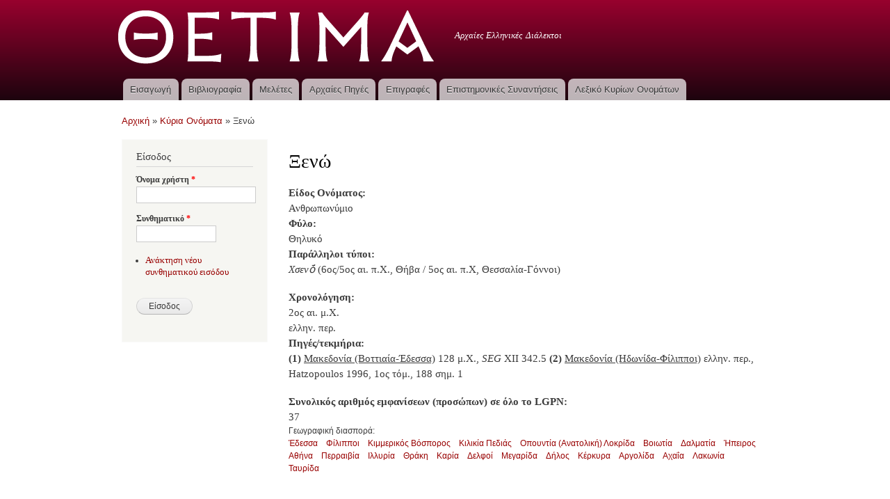

--- FILE ---
content_type: text/html; charset=utf-8
request_url: https://ancdialects.greek-language.gr/propernames/xeno
body_size: 5026
content:
<!DOCTYPE html PUBLIC "-//W3C//DTD XHTML+RDFa 1.0//EN"
  "http://www.w3.org/MarkUp/DTD/xhtml-rdfa-1.dtd">
<html xmlns="http://www.w3.org/1999/xhtml" xml:lang="el" version="XHTML+RDFa 1.0" dir="ltr"
  xmlns:content="http://purl.org/rss/1.0/modules/content/"
  xmlns:dc="http://purl.org/dc/terms/"
  xmlns:foaf="http://xmlns.com/foaf/0.1/"
  xmlns:og="http://ogp.me/ns#"
  xmlns:rdfs="http://www.w3.org/2000/01/rdf-schema#"
  xmlns:sioc="http://rdfs.org/sioc/ns#"
  xmlns:sioct="http://rdfs.org/sioc/types#"
  xmlns:skos="http://www.w3.org/2004/02/skos/core#"
  xmlns:xsd="http://www.w3.org/2001/XMLSchema#">

<head profile="http://www.w3.org/1999/xhtml/vocab">
  <meta http-equiv="Content-Type" content="text/html; charset=utf-8" />
<link rel="shortcut icon" href="https://ancdialects.greek-language.gr/sites/default/files/favicon.ico" type="image/vnd.microsoft.icon" />
<link rel="shortlink" href="/node/3482" />
<link rel="canonical" href="/propernames/xeno" />
<meta name="Generator" content="Drupal 7 (http://drupal.org)" />
  <title>Ξενώ | Θετίμα</title>
  <link type="text/css" rel="stylesheet" href="https://ancdialects.greek-language.gr/sites/default/files/css/css_xE-rWrJf-fncB6ztZfd2huxqgxu4WO-qwma6Xer30m4.css" media="all" />
<link type="text/css" rel="stylesheet" href="https://ancdialects.greek-language.gr/sites/default/files/css/css_3TpF-wwo8AhVKfTbdI08Gtiy5PhAknXxUBYbwPfgdD4.css" media="all" />
<link type="text/css" rel="stylesheet" href="https://ancdialects.greek-language.gr/sites/default/files/css/css_hrKFJSQLKH1I7ld7AHwoOlzDj1UfqFXIHNwKDKyUSb8.css" media="all" />
<link type="text/css" rel="stylesheet" href="https://ancdialects.greek-language.gr/sites/default/files/css/css_Vb5T6m620NJ6asUkEBhRj6Gk0PJxgGNvYnKxnmV2Gmc.css" media="all" />
<link type="text/css" rel="stylesheet" href="https://ancdialects.greek-language.gr/sites/default/files/css/css_2THG1eGiBIizsWFeexsNe1iDifJ00QRS9uSd03rY9co.css" media="print" />
<link type="text/css" rel="stylesheet" href="https://ancdialects.greek-language.gr/sites/default/files/css/css_lR2RpM9IV4TQzIl7NhGRGmXVAE2t9nsXVWMALNr1TOo.css" media="all" />

<!--[if lte IE 7]>
<link type="text/css" rel="stylesheet" href="https://ancdialects.greek-language.gr/themes/bartik/css/ie.css?qi5cph" media="all" />
<![endif]-->

<!--[if IE 6]>
<link type="text/css" rel="stylesheet" href="https://ancdialects.greek-language.gr/themes/bartik/css/ie6.css?qi5cph" media="all" />
<![endif]-->
  <script type="text/javascript" src="//ajax.googleapis.com/ajax/libs/jquery/1.10.2/jquery.min.js"></script>
<script type="text/javascript">
<!--//--><![CDATA[//><!--
window.jQuery || document.write("<script src='/sites/all/modules/jquery_update/replace/jquery/1.10/jquery.min.js'>\x3C/script>")
//--><!]]>
</script>
<script type="text/javascript" src="https://ancdialects.greek-language.gr/sites/default/files/js/js_uJR3Qfgc-bGacxkh36HU9Xm2Q98e_V5UWlFISwie5ro.js"></script>
<script type="text/javascript" src="https://ancdialects.greek-language.gr/sites/default/files/js/js_e6UbG2PyeV_ZH1K7IYc6Pk3YVlDgr__32qhD2K1AuRg.js"></script>
<script type="text/javascript">
<!--//--><![CDATA[//><!--
(function(i,s,o,g,r,a,m){i["GoogleAnalyticsObject"]=r;i[r]=i[r]||function(){(i[r].q=i[r].q||[]).push(arguments)},i[r].l=1*new Date();a=s.createElement(o),m=s.getElementsByTagName(o)[0];a.async=1;a.src=g;m.parentNode.insertBefore(a,m)})(window,document,"script","https://www.google-analytics.com/analytics.js","ga");ga("create", "UA-101794241-1", {"cookieDomain":"auto"});ga("set", "anonymizeIp", true);ga("send", "pageview");
//--><!]]>
</script>
<script type="text/javascript">
<!--//--><![CDATA[//><!--
jQuery.extend(Drupal.settings, {"basePath":"\/","pathPrefix":"","ajaxPageState":{"theme":"ancdialects","theme_token":"-D6lA-IEH0H-gfv3BjJxm3rsNJARNv9pVKs--KrvKUk","js":{"\/\/ajax.googleapis.com\/ajax\/libs\/jquery\/1.10.2\/jquery.min.js":1,"0":1,"misc\/jquery-extend-3.4.0.js":1,"misc\/jquery-html-prefilter-3.5.0-backport.js":1,"misc\/jquery.once.js":1,"misc\/drupal.js":1,"public:\/\/languages\/el_zJeoialtlUIrtwGwPFLID1SPs4o_MN0vXQ9265FHhrM.js":1,"sites\/all\/modules\/google_analytics\/googleanalytics.js":1,"1":1},"css":{"modules\/system\/system.base.css":1,"modules\/system\/system.menus.css":1,"modules\/system\/system.messages.css":1,"modules\/system\/system.theme.css":1,"modules\/book\/book.css":1,"modules\/comment\/comment.css":1,"modules\/field\/theme\/field.css":1,"modules\/node\/node.css":1,"modules\/search\/search.css":1,"modules\/user\/user.css":1,"sites\/all\/modules\/views\/css\/views.css":1,"sites\/all\/modules\/media\/modules\/media_wysiwyg\/css\/media_wysiwyg.base.css":1,"sites\/all\/modules\/ctools\/css\/ctools.css":1,"sites\/all\/modules\/panels\/css\/panels.css":1,"sites\/all\/libraries\/fontawesome\/css\/font-awesome.css":1,"themes\/bartik\/css\/layout.css":1,"themes\/bartik\/css\/style.css":1,"sites\/all\/themes\/ancdialects\/css\/colors.css":1,"sites\/all\/themes\/ancdialects\/css\/ancdialects.css":1,"themes\/bartik\/css\/print.css":1,"sites\/default\/files\/fontyourface\/font.css":1,"public:\/\/fontyourface\/local_fonts\/Athena_Regular-normal-normal\/stylesheet.css":1,"themes\/bartik\/css\/ie.css":1,"themes\/bartik\/css\/ie6.css":1}},"googleanalytics":{"trackOutbound":1,"trackMailto":1,"trackDownload":1,"trackDownloadExtensions":"7z|aac|arc|arj|asf|asx|avi|bin|csv|doc(x|m)?|dot(x|m)?|exe|flv|gif|gz|gzip|hqx|jar|jpe?g|js|mp(2|3|4|e?g)|mov(ie)?|msi|msp|pdf|phps|png|ppt(x|m)?|pot(x|m)?|pps(x|m)?|ppam|sld(x|m)?|thmx|qtm?|ra(m|r)?|sea|sit|tar|tgz|torrent|txt|wav|wma|wmv|wpd|xls(x|m|b)?|xlt(x|m)|xlam|xml|z|zip"},"urlIsAjaxTrusted":{"\/propernames\/xeno?destination=node\/3482":true}});
//--><!]]>
</script>
</head>
<body class="html not-front not-logged-in one-sidebar sidebar-first page-node page-node- page-node-3482 node-type-propernames" >
  <div id="skip-link">
    <a href="#main-content" class="element-invisible element-focusable">Παράκαμψη προς το κυρίως περιεχόμενο</a>
  </div>
    <div id="page-wrapper"><div id="page">

  <div id="header" class="without-secondary-menu"><div class="section clearfix">

          <a href="/" title="Αρχική" rel="home" id="logo">
        <img src="https://ancdialects.greek-language.gr/sites/default/files/logo_white.png" alt="Αρχική" />
      </a>
    
          <div id="name-and-slogan">

                              <div id="site-name" class="element-invisible">
              <strong>
                <a href="/" title="Αρχική" rel="home"><span>Θετίμα</span></a>
              </strong>
            </div>
                  
                  <div id="site-slogan">
            Αρχαίες Ελληνικές Διάλεκτοι          </div>
        
      </div> <!-- /#name-and-slogan -->
    
    
          <div id="main-menu" class="navigation">
        <h2 class="element-invisible">Κύριο μενού</h2><ul id="main-menu-links" class="links clearfix"><li class="menu-719 first"><a href="/eisagogi">Εισαγωγή</a></li>
<li class="menu-405"><a href="/bibliography">Βιβλιογραφία</a></li>
<li class="menu-727"><a href="/studies" title="Μελέτες">Μελέτες</a></li>
<li class="menu-641"><a href="/resources">Αρχαίες Πηγές</a></li>
<li class="menu-774"><a href="/inscriptions" title="Επιγραφές">Επιγραφές</a></li>
<li class="menu-736"><a href="/conferences" title="Επιστημονικές Συναντήσεις">Επιστημονικές Συναντήσεις</a></li>
<li class="menu-927 last"><a href="/propernames" title="Λεξικό Κυρίων Ονομάτων">Λεξικό Κυρίων Ονομάτων</a></li>
</ul>      </div> <!-- /#main-menu -->
    
    
  </div></div> <!-- /.section, /#header -->

  
  
  <div id="main-wrapper" class="clearfix"><div id="main" class="clearfix">

          <div id="breadcrumb"><h2 class="element-invisible">Είστε εδώ</h2><div class="breadcrumb"><span class="inline odd first"><a href="/">Αρχική</a></span> <span class="delimiter">»</span> <span class="inline even"><a href="/propernames">Κύρια Ονόματα</a></span> <span class="delimiter">»</span> <span class="inline odd last">Ξενώ</span></div></div>
    
          <div id="sidebar-first" class="column sidebar"><div class="section">
          <div class="region region-sidebar-first">
    <div id="block-user-login" class="block block-user">

    <h2>Είσοδος</h2>
  
  <div class="content">
    <form action="/propernames/xeno?destination=node/3482" method="post" id="user-login-form" accept-charset="UTF-8"><div><div class="form-item form-type-textfield form-item-name">
  <label for="edit-name">Όνομα χρήστη <span class="form-required" title="Το πεδίο είναι απαραίτητο.">*</span></label>
 <input type="text" id="edit-name" name="name" value="" size="15" maxlength="60" class="form-text required" />
</div>
<div class="form-item form-type-password form-item-pass">
  <label for="edit-pass">Συνθηματικό <span class="form-required" title="Το πεδίο είναι απαραίτητο.">*</span></label>
 <input type="password" id="edit-pass" name="pass" size="15" maxlength="128" class="form-text required" />
</div>
<div class="item-list"><ul><li class="first last"><a href="/user/password" title="Ανάκτηση νέου συνθηματικού εισόδου μέσω e-mail.">Ανάκτηση νέου συνθηματικού εισόδου</a></li>
</ul></div><input type="hidden" name="form_build_id" value="form-afAEd-A5pfb-HYVN9oyHn9QMx7vQ4lxALGsrb_1zzic" />
<input type="hidden" name="form_id" value="user_login_block" />
<div class="form-actions form-wrapper" id="edit-actions"><input type="submit" id="edit-submit" name="op" value="Είσοδος" class="form-submit" /></div></div></form>  </div>
</div>
  </div>
      </div></div> <!-- /.section, /#sidebar-first -->
    
    <div id="content" class="column"><div class="section">
            <a id="main-content"></a>
                    <h1 class="title" id="page-title">
          Ξενώ        </h1>
                          <div class="tabs">
                  </div>
                          <div class="region region-content">
    <div id="block-system-main" class="block block-system">

    
  <div class="content">
    <div id="node-3482" class="node node-propernames node-full clearfix" about="/propernames/xeno" typeof="sioc:Item foaf:Document">

      <span property="dc:title" content="Ξενώ" class="rdf-meta element-hidden"></span><span property="sioc:num_replies" content="0" datatype="xsd:integer" class="rdf-meta element-hidden"></span>
  
  <div class="content clearfix">
    <div class="field field-name-field-name-type field-type-list-text field-label-above"><div class="field-label">Είδος Ονόματος:&nbsp;</div><div class="field-items"><div class="field-item even">Ανθρωπωνύμιο</div></div></div><div class="field field-name-field-gender field-type-list-text field-label-above"><div class="field-label">Φύλο:&nbsp;</div><div class="field-items"><div class="field-item even">Θηλυκό</div></div></div><div class="field field-name-field-paral-types field-type-text-long field-label-above"><div class="field-label">Παράλληλοι τύποι:&nbsp;</div><div class="field-items"><div class="field-item even"><p><em>Χσενο̄́</em> (6ος/5ος αι. π.Χ., Θήβα / 5ος αι. π.Χ, Θεσσαλία-Γόννοι)</p>
</div></div></div><div class="field field-name-field-chronology-date field-type-list-text field-label-above"><div class="field-label">Χρονολόγηση:&nbsp;</div><div class="field-items"><div class="field-item even">2ος αι. μ.Χ.</div><div class="field-item odd">ελλην. περ.</div></div></div><div class="field field-name-field-sources field-type-text-long field-label-above"><div class="field-label">Πηγές/τεκμήρια:&nbsp;</div><div class="field-items"><div class="field-item even"><p class="p1"><strong>(1)</strong> <span style="text-decoration: underline;">Μακεδονία (Βοττιαία-Έδεσσα)</span> 128 μ.Χ., <em>SEG</em> XII 342.5 <strong>(2)</strong> <span style="text-decoration: underline;">Μακεδονία (Ηδωνίδα-Φίλιπποι)</span> ελλην. περ., Hatzopoulos 1996, 1ος τόμ., 188 σημ. 1</p>
</div></div></div><div class="field field-name-field-name-frequency field-type-number-integer field-label-above"><div class="field-label">Συνολικός αριθμός εμφανίσεων (προσώπων) σε όλο το LGPN:&nbsp;</div><div class="field-items"><div class="field-item even">37</div></div></div><div class="field field-name-field-geographic-regions field-type-taxonomy-term-reference field-label-above clearfix"><h3 class="field-label">Γεωγραφική διασπορά: </h3><ul class="links"><li class="taxonomy-term-reference-0"><a href="/taxonomy/term/60" typeof="skos:Concept" property="rdfs:label skos:prefLabel" datatype="">Έδεσσα</a></li><li class="taxonomy-term-reference-1"><a href="/taxonomy/term/78" typeof="skos:Concept" property="rdfs:label skos:prefLabel" datatype="">Φίλιπποι</a></li><li class="taxonomy-term-reference-2"><a href="/taxonomy/term/131" typeof="skos:Concept" property="rdfs:label skos:prefLabel" datatype="">Κιμμερικός Βόσπορος</a></li><li class="taxonomy-term-reference-3"><a href="/geografiki-diaspora/kilikia-pedias" typeof="skos:Concept" property="rdfs:label skos:prefLabel" datatype="">Κιλικία Πεδιάς</a></li><li class="taxonomy-term-reference-4"><a href="/taxonomy/term/43" typeof="skos:Concept" property="rdfs:label skos:prefLabel" datatype="">Οπουντία (Ανατολική) Λοκρίδα</a></li><li class="taxonomy-term-reference-5"><a href="/taxonomy/term/48" typeof="skos:Concept" property="rdfs:label skos:prefLabel" datatype="">Βοιωτία</a></li><li class="taxonomy-term-reference-6"><a href="/taxonomy/term/50" typeof="skos:Concept" property="rdfs:label skos:prefLabel" datatype="">Δαλματία</a></li><li class="taxonomy-term-reference-7"><a href="/taxonomy/term/49" typeof="skos:Concept" property="rdfs:label skos:prefLabel" datatype="">Ήπειρος</a></li><li class="taxonomy-term-reference-8"><a href="/taxonomy/term/7" typeof="skos:Concept" property="rdfs:label skos:prefLabel" datatype="">Αθήνα</a></li><li class="taxonomy-term-reference-9"><a href="/taxonomy/term/21" typeof="skos:Concept" property="rdfs:label skos:prefLabel" datatype="">Περραιβία</a></li><li class="taxonomy-term-reference-10"><a href="/taxonomy/term/24" typeof="skos:Concept" property="rdfs:label skos:prefLabel" datatype="">Ιλλυρία</a></li><li class="taxonomy-term-reference-11"><a href="/taxonomy/term/23" typeof="skos:Concept" property="rdfs:label skos:prefLabel" datatype="">Θράκη</a></li><li class="taxonomy-term-reference-12"><a href="/geografiki-diaspora/karia" typeof="skos:Concept" property="rdfs:label skos:prefLabel" datatype="">Καρία</a></li><li class="taxonomy-term-reference-13"><a href="/taxonomy/term/201" typeof="skos:Concept" property="rdfs:label skos:prefLabel" datatype="">Δελφοί</a></li><li class="taxonomy-term-reference-14"><a href="/taxonomy/term/135" typeof="skos:Concept" property="rdfs:label skos:prefLabel" datatype="">Μεγαρίδα</a></li><li class="taxonomy-term-reference-15"><a href="/taxonomy/term/144" typeof="skos:Concept" property="rdfs:label skos:prefLabel" datatype="">Δήλος</a></li><li class="taxonomy-term-reference-16"><a href="/taxonomy/term/28" typeof="skos:Concept" property="rdfs:label skos:prefLabel" datatype="">Κέρκυρα</a></li><li class="taxonomy-term-reference-17"><a href="/taxonomy/term/185" typeof="skos:Concept" property="rdfs:label skos:prefLabel" datatype="">Αργολίδα</a></li><li class="taxonomy-term-reference-18"><a href="/taxonomy/term/184" typeof="skos:Concept" property="rdfs:label skos:prefLabel" datatype="">Αχαΐα</a></li><li class="taxonomy-term-reference-19"><a href="/taxonomy/term/190" typeof="skos:Concept" property="rdfs:label skos:prefLabel" datatype="">Λακωνία</a></li><li class="taxonomy-term-reference-20"><a href="/taxonomy/term/202" typeof="skos:Concept" property="rdfs:label skos:prefLabel" datatype="">Ταυρίδα</a></li></ul></div>  </div>

  
  
</div>
  </div>
</div>
  </div>
      
    </div></div> <!-- /.section, /#content -->

    
  </div></div> <!-- /#main, /#main-wrapper -->

  
  <div id="footer-wrapper"><div class="section">

    
          <div id="footer" class="clearfix">
          <div class="region region-footer">
    <div id="block-block-1" class="block block-block">

    
  <div class="content">
    <p>ΚΕΝΤΡΟ ΕΛΛΗΝΙΚΗΣ ΓΛΩΣΣΑΣ ©2012</p>
<p><img src="/sites/default/files/imagepicker/1/epedbm_gr.jpg" alt="" /></p>
  </div>
</div>
  </div>
      </div> <!-- /#footer -->
    
  </div></div> <!-- /.section, /#footer-wrapper -->

</div></div> <!-- /#page, /#page-wrapper -->
  </body>
</html>
